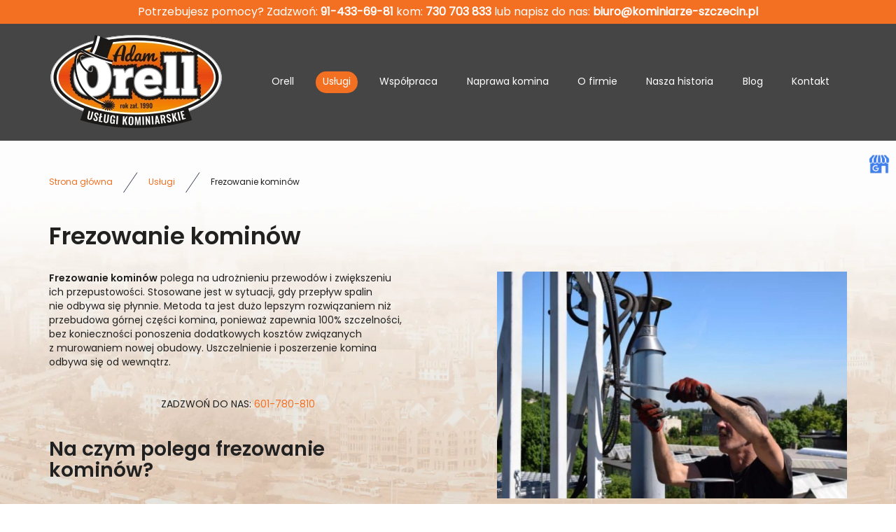

--- FILE ---
content_type: text/html; charset=utf-8
request_url: https://kominiarze-szczecin.pl/uslugi/frezowanie-kominow
body_size: 10725
content:
<!DOCTYPE html>
<html lang="pl-PL" itemscope itemtype="https://schema.org/WebPage">
<head>
<meta http-equiv="X-UA-Compatible" content="IE=edge">
<meta name="viewport" content="width=device-width, initial-scale=1">
<meta name="SKYPE_TOOLBAR" content="SKYPE_TOOLBAR_PARSER_COMPATIBLE">
<meta name="format-detection" content="telephone=no">
<meta charset="utf-8">
	<meta name="twitter:card" content="summary">
	<meta name="twitter:title" content="Usługi Kominiarskie Adam Orell - dobry kominiarz w Szczecinie">
	<meta name="twitter:description" content="Firma Usługi Kominiarskie Adam Orell od kilku pokoleń dba o kominy mieszkańców Szczecina i innych miejscowości w woj. zachodniopomorskim. Zapraszamy na stronę!">
	<meta name="twitter:image" content="https://kominiarze-szczecin.pl/images/design/logo.webp">
	<meta property="og:title" content="Usługi Kominiarskie Adam Orell - dobry kominiarz w Szczecinie">
	<meta property="og:image" content="https://kominiarze-szczecin.pl/images/design/logo.webp">
	<meta property="og:url" content="https://kominiarze-szczecin.pl/">
	<meta property="og:description" content="Firma Usługi Kominiarskie Adam Orell od kilku pokoleń dba o kominy mieszkańców Szczecina i innych miejscowości w woj. zachodniopomorskim. Zapraszamy na stronę!">
	<meta property="og:sitename" content="Adam Orell Usługi kominiarskie">
	<meta name="description" content="W naszej ofercie znajdziecie Państwo frezowanie kominów. Proces ten pozwala na udrażnianie i poszerzanie szybu od wewnątrz, bez potrzeby przeprowadzania remontu.
">
	<title>Frezowanie kominów Szczecin – udrażnianie i poszerzanie szybu</title>
	<link href="/images/design/favicon.ico" rel="icon" type="image/vnd.microsoft.icon">
	<style>#droppicsgallery42.droppicsgallerydefault .wimg {}#droppicsgallery42.droppicsgallerydefault .img {border-width:0px;border-radius:0px;border-color:#eeeeee;border-style: solid;margin-top:10px;margin-right:0px;margin-bottom:10px;margin-left:0px;}.droppicsgallerydefault .droppicscatslink span {margin-right:0px;margin-left:0px;}</style>
	<style>.block1578 .pathwayicon, .block1578 .breadcrumbs span:not(:first-of-type) { position: relative; }.block1578 .pathwayicon span { position: absolute; visibility: hidden; }</style>
	<style>.block1578 .breadcrumbs .divider {margin-left:15px;margin-right:15px;color:rgba(255, 255, 255, 1);}.block1578 .breadcrumbs .active {}</style>
	<style>.block528 .pathwayicon, .block528 .breadcrumbs span:not(:first-of-type) { position: relative; }.block528 .pathwayicon span { position: absolute; visibility: hidden; }</style>
	<style>.block528 .breadcrumbs .divider {margin-left:15px;margin-right:15px;}.block528 .breadcrumbs .active {}</style>
	<style>

/* BEGIN: Cookies Policy Notification Bar - J! system plugin (Powered by: Web357.com) */
.cpnb-outer { border-color: rgba(255, 255, 255, 1); }
.cpnb-outer.cpnb-div-position-top { border-bottom-width: 1px; }
.cpnb-outer.cpnb-div-position-bottom { border-top-width: 1px; }
.cpnb-outer.cpnb-div-position-top-left, .cpnb-outer.cpnb-div-position-top-right, .cpnb-outer.cpnb-div-position-bottom-left, .cpnb-outer.cpnb-div-position-bottom-right { border-width: 1px; }
.cpnb-message { color: #3d3d3d; }
.cpnb-message a { color: #141414 }
.cpnb-button, .cpnb-button-ok, .cpnb-m-enableAllButton { -webkit-border-radius: 4px; -moz-border-radius: 4px; border-radius: 4px; font-size: 14px; color: #ffffff; background-color: rgba(243, 111, 33, 1); }
.cpnb-button:hover, .cpnb-button:focus, .cpnb-button-ok:hover, .cpnb-button-ok:focus, .cpnb-m-enableAllButton:hover, .cpnb-m-enableAllButton:focus { color: #ffffff; background-color: rgba(243, 111, 33, 0.8); }
.cpnb-button-decline, .cpnb-button-delete, .cpnb-button-decline-modal, .cpnb-m-DeclineAllButton { color: #ffffff; background-color: rgba(119, 31, 31, 1); }
.cpnb-button-decline:hover, .cpnb-button-decline:focus, .cpnb-button-delete:hover, .cpnb-button-delete:focus, .cpnb-button-decline-modal:hover, .cpnb-button-decline-modal:focus, .cpnb-m-DeclineAllButton:hover, .cpnb-m-DeclineAllButton:focus { color: #ffffff; background-color: rgba(175, 38, 20, 1); }
.cpnb-button-cancel, .cpnb-button-reload, .cpnb-button-cancel-modal { color: #ffffff; background-color: rgba(90, 90, 90, 1); }
.cpnb-button-cancel:hover, .cpnb-button-cancel:focus, .cpnb-button-reload:hover, .cpnb-button-reload:focus, .cpnb-button-cancel-modal:hover, .cpnb-button-cancel-modal:focus { color: #ffffff; background-color: rgba(54, 54, 54, 1); }
.cpnb-button-settings, .cpnb-button-settings-modal { color: #3d3d3d; background-color: rgba(255, 255, 255, 0); }
.cpnb-button-settings:hover, .cpnb-button-settings:focus, .cpnb-button-settings-modal:hover, .cpnb-button-settings-modal:focus { color: #141414; background-color: rgba(255, 255, 255, 0); }
.cpnb-button-more-default, .cpnb-button-more-modal { color: #ffffff; background-color: rgba(90, 90, 90, 1); }
.cpnb-button-more-default:hover, .cpnb-button-more-modal:hover, .cpnb-button-more-default:focus, .cpnb-button-more-modal:focus { color: #ffffff; background-color: rgba(54, 54, 54, 1); }
.cpnb-m-SaveChangesButton { color: #3d3d3d; background-color: rgba(194, 194, 194, 1); }
.cpnb-m-SaveChangesButton:hover, .cpnb-m-SaveChangesButton:focus { color: #141414; background-color: rgba(163, 163, 163, 1); }
@media only screen and (max-width: 600px) {
.cpnb-left-menu-toggle::after, .cpnb-left-menu-toggle-button {
content: "Categories";
}
}
/* custom css */
.cpnb-buttons .cpnb-moreinfo-btn {color: #fff;}

.cpnb-left-menu-toggle::after {content: "Menu";}
.cpnb-left-menu-toggle-button {content: "Menu";}
.cpnb-left-menu-toggle-button {margin-left: -15px;}

.cpnb-decline-btn-m {display: none !important;}
.cpnb-buttons {float: none;}
.cpnb-message {padding: 4px 8px 10px;}

.cpnb-button-settings {font-size: 13px;}
.cpnb-button-settings:hover {text-decoration: underline;}

.cpnb-m-bottom-buttons {display: flex; align-items: center; justify-content: center;}
.cpnb-m-enableAllButton {order: 2;}
.cpnb-m-SaveChangesButton {order: 1;}
/* END: Cookies Policy Notification Bar - J! system plugin (Powered by: Web357.com) */
</style>

	
	
	
	
	
	
	
	
	
	
	<link rel="preload stylesheet" as="style" href="/cache/2365524628c8b78d8c3e5b6036346ba1.css" fetchpriority="high">
	<link rel="preload stylesheet" as="style" media="screen and (min-width: 768px)" href="/cache/desktop.css" fetchpriority="low">


<!-- BEGIN: Niezbędne -->


<!-- END: Niezbędne -->


</head>
      <body class="body-xl page light  lang-pl" data-itemid="950">

        <div id="wrapper">
            <div id="container">
                <header>
                                                    
			        <div class="block161 full-buttons mainmenu">

			
            <div class="col-xs-12">

								                <div class="inner row">
																										<div class="section161 display-section" data-position="header-glowna-sekcja" data-sid="161" data-parent="1">
<div class="clearfix"></div>
			        <div class="block215 header" id="section-header">

			
            <div class="col-xs-12">

								                <div class="inner row">
																										<div class="section215 section-header-b" data-position="header-b-sekcja" data-sid="215" data-parent="1">
<div class="clearfix"></div>
			        <div class="block218 link-zmienny fr-small">

			
            <div class="col-xs-12 col-sm-12 col-md-12 col-lg-12">

								                <div class="inner text-center-xl text-center-lg text-center-md text-center-sm text-center-xs">
																								                    <div class="center">
												
	<div class="row"><div class="col-md-12"><p>Potrzebujesz pomocy? Zadzwoń: <a href="tel:+48914336981">91-433-69-81</a> kom: <a href="tel:+48730703833">730 703 833</a> lub napisz do nas: <joomla-hidden-mail is-link="1" is-email="1" first="Yml1cm8=" last="a29taW5pYXJ6ZS1zemN6ZWNpbi5wbA==" text="Yml1cm9Aa29taW5pYXJ6ZS1zemN6ZWNpbi5wbA==" base="">Ten adres pocztowy jest chroniony przed spamowaniem. Aby go zobaczyć, konieczne jest włączenie w przeglądarce obsługi JavaScript.</joomla-hidden-mail></p></div></div>
						<div class="clearfix"></div>
</div>												                    </div>
																				                    <div class="clearfix"></div>
                </div>
			                        </div>
			
			        <div class="block217 ">

			
            <div class="col-xs-12">

								                <div class="inner row">
																								                    <div class="center" data-center="1">
												<div class="section217 display-section" data-position="header-b-sekcja-wew-gora" data-sid="217" data-parent="1">
<div class="clearfix"></div>
<div class="center">
			        <div class="block212 ">

			
            <div class="col-lg-3 hidden-xs hidden-sm hidden-md">

								                <div class="inner">
																										
<a href="https://kominiarze-szczecin.pl/" class="logo">
    <img src="/images/design/logo.webp" alt="logo Adam Orell Usługi kominiarskie" loading="lazy">
</a>																		                    </div>
																				                    <div class="clearfix"></div>
                </div>
			                        </div>
			</div>
<div class="center">
			        <div class="block213 menu-header-1 full-width-elements align-center">

			
            <div class="col-xs-12 col-lg-9">

								                <div class="inner">
																										    <nav class="navbar navbar-default navbar-custom">
        <div class="navbar-header">
            <div class="visible-md visible-sm visible-xs">
<a href="https://kominiarze-szczecin.pl/" class="logo">
    <img src="/images/design/logo.webp" alt="logo Adam Orell Usługi kominiarskie" loading="lazy">
</a>
</div>            <button type="button" class="navbar-toggle collapsed" id="navbar-toggle-213">
                <span class="icon-bar"></span>
                <span class="icon-bar"></span>
                <span class="icon-bar"></span>
            </button>
        </div>
        <div class="navbar-collapse collapse" id="navbar-collapse-213">
            <ul class="nav navbar-nav menu">
<li class="item-101">
<a href="/">Orell</a>
</li>
<li class="item-932 active dropdown parent">
<a href="/uslugi">Usługi</a>
            <a class="dropdown-toggle" href="#" data-toggle="dropdown" role="button" aria-haspopup="true" aria-expanded="false"> <span class="caret"></span></a><ul class="dropdown-menu">
<li class="item-949">
<a href="/uslugi/uslugi-kominiarskie">Usługi kominiarskie</a>
</li>
<li class="item-950 current active">
<a href="/uslugi/frezowanie-kominow">Frezowanie kominów</a>
</li>
<li class="item-951">
<a href="/uslugi/szlamowanie">Szlamowanie</a>
</li>
<li class="item-1074">
<a href="/uslugi/czyszczenie-mechaniczne">Czyszczenie mechaniczne </a>
</li>
<li class="item-1078">
<a href="/uslugi/montaz-systemow-kominowych">Montaż systemów kominowych</a>
</li>
<li class="item-1075">
<a href="/uslugi/montaz-wkladow-kominowych-kwasoodpornych">Montaż wkładów kominowych kwasoodpornych</a>
</li>
<li class="item-1076">
<a href="/uslugi/montaz-wkladow-kominowych-zaroodpornych">Montaż wkładów kominowych żaroodpornych</a>
</li>
</ul>
</li>
<li class="item-1071 dropdown parent">
<span class="nav-header ">Współpraca </span>
            <a class="dropdown-toggle" href="#" data-toggle="dropdown" role="button" aria-haspopup="true" aria-expanded="false"> <span class="caret"></span></a><ul class="dropdown-menu"><li class="item-1147">
<a href="/wspolpraca/praca">Praca </a>
</li></ul>
</li>
<li class="item-1072">
<a href="/naprawa-komina">Naprawa komina</a>
</li>
<li class="item-565 dropdown parent">
<a href="/o-firmie">O firmie</a>
            <a class="dropdown-toggle" href="#" data-toggle="dropdown" role="button" aria-haspopup="true" aria-expanded="false"> <span class="caret"></span></a><ul class="dropdown-menu"><li class="item-1148">
<a href="/o-firmie/certyfikaty">Certyfikaty</a>
</li></ul>
</li>
<li class="item-1073">
<a href="/nasza-historia">Nasza historia</a>
</li>
<li class="item-933">
<a href="/blog">Blog</a>
</li>
<li class="item-567">
<a href="/kontakt">Kontakt</a>
</li>
</ul>
</div>
</nav>
																		                    </div>
																				                    <div class="clearfix"></div>
                </div>
			                        </div>
			</div>
<div class="clearfix"></div>
</div>						<div class="clearfix"></div>
</div>												                    </div>
																				                    <div class="clearfix"></div>
                </div>
			                        </div>
			<div class="clearfix"></div>
</div>																		                    </div>
																				                    <div class="clearfix"></div>
                </div>
			                        </div>
			<div class="clearfix"></div>
</div>																		                    </div>
																				                    <div class="clearfix"></div>
                </div>
			                        </div>
			
                <div class="clearfix"></div>                </header>
                <div id="main"> 
                    <div>                    <div id="system-message-container">
	</div>


                                        
			        <div class="block163 ">

			
            <div class="col-xs-12">

								                <div class="inner row">
																										<div class="section163 display-section" data-position="breadcrumbs-glowna-sekcja" data-sid="163" data-parent="1">
<div class="clearfix"></div>
			        <div class="block164 " id="section-breadcrumbs">

			
            <div class="col-xs-12">

								                <div class="inner row">
																								                    <div class="center" data-center="1">
												<div class="section164 section-breadcrumbs-a" data-position="breadcrumbs-a-sekcja" data-sid="164" data-parent="1">
<div class="clearfix"></div>
<div class="center">
			        <div class="block528 ">

			
            <div class="col-xs-12">

								                <div class="inner">
																										
<div class="breadcrumbs " itemscope itemtype="https://schema.org/BreadcrumbList">
    
    <span itemprop="itemListElement" itemscope itemtype="https://schema.org/ListItem"><a itemprop="item" href="/" class="pathwayicon">Strona główna<span itemprop="name">Strona główna</span></a><meta itemprop="position" content="1"></span><span class="divider"><img src="https://kominiarze-szczecin.pl/images/design/icon-breadcrumbs.webp" alt="separator" loading="lazy"></span><span itemprop="itemListElement" itemscope itemtype="https://schema.org/ListItem"><a itemprop="item" href="/uslugi" class="pathway"><span itemprop="name">Usługi</span></a><meta itemprop="position" content="2"></span><span class="divider"><img src="https://kominiarze-szczecin.pl/images/design/icon-breadcrumbs.webp" alt="separator" loading="lazy"></span><span class="breadcrumbs_last" itemprop="name">Frezowanie kominów</span>
</div>
																		                    </div>
																				                    <div class="clearfix"></div>
                </div>
			                        </div>
			</div>
<div class="clearfix"></div>
</div>						<div class="clearfix"></div>
</div>												                    </div>
																				                    <div class="clearfix"></div>
                </div>
			                        </div>
			<div class="clearfix"></div>
</div>																		                    </div>
																				                    <div class="clearfix"></div>
                </div>
			                        </div>
			
<div class="center" data-center="1">                      <div id="content" class="col-xs-12">
                                                  <article class="item-page" data-content="1">
	
		
						
	
	
		
				
				<div class="row"><div class="col-md-12"><h1>Frezowanie kominów</h1></div></div>
<div class="row"><div class="margin-bottom-xl-lg-md margin-bottom-sm margin-bottom-xs col-md-12">
<p><strong><img class="pull-right img-toRight" src="/images/design/content-frezowanie-kominow-1.webp" alt="frezowanie" width="500" height="324" loading="lazy">Frezowanie kominów</strong> polega na&nbsp;udrożnieniu przewodów i&nbsp;zwiększeniu ich&nbsp;przepustowości. Stosowane jest w&nbsp;sytuacji, gdy przepływ spalin nie&nbsp;odbywa&nbsp;się płynnie. Metoda ta&nbsp;jest dużo lepszym rozwiązaniem niż przebudowa górnej części komina, ponieważ zapewnia 100% szczelności, bez&nbsp;konieczności ponoszenia dodatkowych kosztów związanych z&nbsp;murowaniem nowej obudowy. Uszczelnienie i&nbsp;poszerzenie komina odbywa&nbsp;się od&nbsp;wewnątrz.</p>
<p>&nbsp;</p>
<p style="text-align: center;">ZADZWOŃ DO&nbsp;NAS: <a href="tel:+48601780810">601-780-810</a></p>
<p style="text-align: center;">&nbsp;</p>
<h2>Na czym polega frezowanie kominów?</h2>
<p>Frezowanie to&nbsp;jeden z&nbsp;ważniejszych i&nbsp;trudniejszych zabiegów. Jest to&nbsp;bezinwazyjna technika pozwalająca na&nbsp;bezpieczne <strong>poszerzenie komina</strong>, czyli&nbsp;powiększenie jego&nbsp;szybu. Nie&nbsp;ma przy tym konieczności rozkuwania całej jego&nbsp;konstrukcji w&nbsp;celu zainstalowania wkładu, dzięki czemu znacznie obniża&nbsp;się koszty naprawy. Metodę tą można stosować przede wszystkim w&nbsp;przypadku kominów wykonanych z&nbsp;cegły. Dzięki zastosowaniu frezowania w&nbsp;bezpieczny sposób można oczyścić szyb, powiększyć jego&nbsp;przekrój wewnętrzny i&nbsp;w&nbsp;ten&nbsp;sposób przygotować go do&nbsp;instalacji systemu spalinowego.</p>
</div></div>
<div class="row"><div class="col-md-12">
<p><img class="pull-left img-toLeft" src="/images/design/content-frezowanie-kominow-2.webp" alt="łańcuchy" width="500" height="324" loading="lazy">W ramach naszych usług wykonujemy:</p>
<ul>
<li>frezowanie kominów (poszerzanie przewodów kominowych)</li>
<li>uszczelnianie szybu kominowego poprzez&nbsp;montaż systemów stalowych (kwasoodpornych, żaroodpornych) i&nbsp;ceramicznych.</li>
</ul>
<p>Do frezowania wykorzystuje&nbsp;się specjalne urządzenie (frezarkę kominową), które działając od&nbsp;wewnątrz, usuwa zbędne warstwy cegieł, zaprawy, betonu czy&nbsp;gruzu. Jest to&nbsp;więc&nbsp;bardzo dobry sposób na&nbsp;rekonstrukcję uszkodzonego czy&nbsp;nieszczelnego systemu kominowego. Warto wiedzieć, że operacja ta&nbsp;nie&nbsp;ingeruje w&nbsp;żaden sposób we wnętrze domu czy&nbsp;mieszkania. Frez kominowy działa tylko&nbsp;wewnątrz komina.</p>
<p>&nbsp;</p>
<h2>Kiedy zaleca&nbsp;się poszerzanie komina?</h2>
<p><strong>Powiększenie przewodu kominowego</strong> jest też zalecane, gdy trzeba poprawić komin lub&nbsp;podłączyć kocioł, kominek czy&nbsp;inne urządzenie grzewcze wytwarzające więcej ciepła niż poprzednio zainstalowane. Frezowanie powinno&nbsp;się odbyć również w&nbsp;przypadku nieszczelnego komina, którego naprawa wymaga montażu wkładu kominowego. Co ważne, przy frezowaniu nie&nbsp;ma konieczności przemurowania komina, a&nbsp;<a href="/uslugi/szlamowanie">uszczelnianie przewodów kominowych</a> może być wykonane od&nbsp;wewnątrz. Stosowane przez nas wkłady nie&nbsp;tylko&nbsp;wpływają na&nbsp;szczelność, ale&nbsp;również niwelują straty ciepła, wpływając na&nbsp;zwiększenie efektywności systemu grzewczego i&nbsp;obniżenie kosztów jego&nbsp;eksploatacji.</p>
<p>Typowy komin o&nbsp;wymiarach 14 × 14&nbsp;cm może uzyskać średnicę aż 20 cm! Inne przewody nawet do&nbsp;24 cm!</p>
<p>Należy pamiętać o&nbsp;tym, że frezowanie kominów może być przeprowadzone jedynie przez profesjonalistów. Jest to&nbsp;wymóg, który definiowany jest przez Rozporządzenie Ministra Spraw Wewnętrznych.</p>
<p>&nbsp;</p>
<h2>Kto może wykonać frezowanie komina?</h2>
<p>Frezowania komina nie&nbsp;można wykonać samodzielnie, nie&nbsp;posiadając odpowiednich kwalifikacji. Prawo ściśle określa, że jedynie osoba, która ma odpowiednie uprawnienia może podjąć&nbsp;się poszerzania komina. Ingerowanie w&nbsp;stan szybu kominowego bez&nbsp;takich uprawnień może skończyć&nbsp;się nałożeniem kary. Prostym rozwiązaniem jest więc&nbsp;powierzyć to&nbsp;zadanie wykwalifikowanym i&nbsp;doświadczonym osobom.</p>
<p>Nasi eksperci wykonują <strong>frezowanie kominów w&nbsp;Szczecinie</strong> od&nbsp;lat, mają uprawnienia kominiarskie oraz&nbsp;umiejętności i&nbsp;bardzo szeroką wiedzę w&nbsp;zakresie poszerzania kominów. Ponadto korzystają z&nbsp;odpowiednich, specjalistycznych sprzętów pozwalających na&nbsp;sprawne i&nbsp;dokładne przeprowadzenie usług. Zapraszamy do&nbsp;skorzystania z&nbsp;usługi <strong>poszerzanie komina w&nbsp;Szczecinie</strong>.</p>
<p>&nbsp;</p>
<h2>Efekty</h2>
<div><div id="droppicsgallery42" data-id="42" class="droppicsgallery droppicsgallerydefault " data-useinfinite="0" data-infiniteajax="10" data-infinitefirst="10" data-listchid="42">
<div class="droppicspictures">
<div class="wimg col-xs-12 col-sm-6 col-md-2 col-lg-2"><a class="" href="https://kominiarze-szczecin.pl/images/galerie/42/szlamowanie-4.webp" data-gallery="lightbox42" data-title=""><div class="wrapper"><img class="img142 img" src="https://kominiarze-szczecin.pl/images/galerie/42/thumbnails/szlamowanie-4.webp" alt="szlamowanie-4" title="" loading="lazy"></div></a></div>
<div class="wimg col-xs-12 col-sm-6 col-md-2 col-lg-2"><a class="" href="https://kominiarze-szczecin.pl/images/galerie/42/szlamowanie-5.webp" data-gallery="lightbox42" data-title=""><div class="wrapper"><img class="img143 img" src="https://kominiarze-szczecin.pl/images/galerie/42/thumbnails/szlamowanie-5.webp" alt="szlamowanie-5" title="" loading="lazy"></div></a></div>
<div class="wimg col-xs-12 col-sm-6 col-md-2 col-lg-2"><a class="" href="https://kominiarze-szczecin.pl/images/galerie/42/szlamowanie-1.webp" data-gallery="lightbox42" data-title=""><div class="wrapper"><img class="img144 img" src="https://kominiarze-szczecin.pl/images/galerie/42/thumbnails/szlamowanie-1.webp" alt="szlamowanie-1" title="" loading="lazy"></div></a></div>
<div class="wimg col-xs-12 col-sm-6 col-md-2 col-lg-2"><a class="" href="https://kominiarze-szczecin.pl/images/galerie/42/szlamowanie-6.webp" data-gallery="lightbox42" data-title=""><div class="wrapper"><img class="img145 img" src="https://kominiarze-szczecin.pl/images/galerie/42/thumbnails/szlamowanie-6.webp" alt="szlamowanie-6" title="" loading="lazy"></div></a></div>
<div class="wimg col-xs-12 col-sm-6 col-md-2 col-lg-2"><a class="" href="https://kominiarze-szczecin.pl/images/galerie/42/szlamowanie-2.webp" data-gallery="lightbox42" data-title=""><div class="wrapper"><img class="img146 img" src="https://kominiarze-szczecin.pl/images/galerie/42/thumbnails/szlamowanie-2.webp" alt="szlamowanie-2" title="" loading="lazy"></div></a></div>
<div class="wimg col-xs-12 col-sm-6 col-md-2 col-lg-2"><a class="" href="https://kominiarze-szczecin.pl/images/galerie/42/szlamowanie-3.webp" data-gallery="lightbox42" data-title=""><div class="wrapper"><img class="img147 img" src="https://kominiarze-szczecin.pl/images/galerie/42/thumbnails/szlamowanie-3.webp" alt="szlamowanie-3" title="" loading="lazy"></div></a></div>
</div>
<div class="clr"></div>

</div></div>
</div></div>
<div class="row"><div class="col-md-12"><hr class="hr-extrakgkkh3hh"></div></div>
<div class="row">
<div class="col-md-12"><h3>Zamów już dziś!</h3></div>
<div class="col-md-6"><p><a href="tel:+48914336981">91-433-69-81</a></p></div>
<div class="col-md-6"><p><joomla-hidden-mail is-link="1" is-email="1" first="Yml1cm8=" last="a29taW5pYXJ6ZS1zemN6ZWNpbi5wbA==" text="Yml1cm9Aa29taW5pYXJ6ZS1zemN6ZWNpbi5wbA==" base="">Ten adres pocztowy jest chroniony przed spamowaniem. Aby go zobaczyć, konieczne jest włączenie w przeglądarce obsługi JavaScript.</joomla-hidden-mail></p></div>
</div>
<div class="row"><div class="col-md-12"><hr class="hr-extrakgkkh3hh"></div></div> 
	
						</article>
                          <div class="clearfix"></div>
                                              </div>
                      </div>
<div class="clearfix"></div>
</div>                </div>
                <footer>
                                        
			        <div class="block162 icons-bg mainmenu">

			
            <div class="col-xs-12">

								                <div class="inner row">
																										<div class="section162 display-section" data-position="footer-glowna-sekcja" data-sid="162" data-parent="1">
<div class="clearfix"></div>
			        <div class="block284 " id="section-footer">

			
            <div class="col-xs-12">

								                <div class="inner row">
																								                    <div class="center" data-center="1">
												<div class="section284 section-footer-d" data-position="footer-d-sekcja" data-sid="284" data-parent="1">
<div class="clearfix"></div>
			        <div class="block1577 ">

			
            <div class="col-xs-12 col-md-8 col-lg-8">

								                <div class="inner row text-center-md text-center-sm text-center-xs">
																										<div class="box1577">
<div class="clearfix"></div>
<div class="text"><div class="wrapper"><div class="row">
<div class="col-md-6">
<p class="text-stylekmlrhz6s">O NAS</p>
<hr>
<p>Oferujemy obsługę z&nbsp;zakresu kontroli, odbiorów, konserwacji, uszczelniania, budowy oraz&nbsp;czyszczenia systemów kominowych, a&nbsp;także dostosowujemy kominy do&nbsp;nowoczesnych urządzeń grzewczych.</p>
<p>&nbsp;</p>
</div>
<div class="col-md-6">
<p class="text-stylekmlrhz6s">KONTAKT</p>
<hr>
<p>Jeśli szukasz sprawdzonego i&nbsp;profesjonalnego kominiarza, który przeprowadzi pełną ekspertyzę i&nbsp;zaproponuje najlepsze rozwiązanie – skontaktuj&nbsp;się z&nbsp;nami.</p>
<p><strong>Usługi Kominiarskie Adam ORELL</strong><br>ul. Adama Mickiewicza 3/LU4<br>70-383 Szczecin</p>
<p><a href="tel:+48914336981">91-433-69-81</a><br><a href="tel:+48730703833">730 703 833</a><br><joomla-hidden-mail is-link="1" is-email="1" first="Yml1cm8=" last="a29taW5pYXJ6ZS1zemN6ZWNpbi5wbA==" text="Yml1cm9Aa29taW5pYXJ6ZS1zemN6ZWNpbi5wbA==" base="">Ten adres pocztowy jest chroniony przed spamowaniem. Aby go zobaczyć, konieczne jest włączenie w przeglądarce obsługi JavaScript.</joomla-hidden-mail></p>
<p>&nbsp;</p>
</div>
</div></div></div>
</div>
																		                    </div>
																				                    <div class="clearfix"></div>
                </div>
			                        </div>
			<div class="center">
			        <div class="block1578 ">

			
            <div class="col-xs-12 col-sm-12 col-md-4 col-lg-4">

								                <div class="inner text-center-sm text-center-xs">
																										
<div class="breadcrumbs " itemscope itemtype="https://schema.org/BreadcrumbList">
    
    <span itemprop="itemListElement" itemscope itemtype="https://schema.org/ListItem"><a itemprop="item" href="/" class="pathwayicon">Strona główna<span itemprop="name">Strona główna</span></a><meta itemprop="position" content="1"></span><span class="divider">  » </span><span itemprop="itemListElement" itemscope itemtype="https://schema.org/ListItem"><a itemprop="item" href="/uslugi" class="pathway"><span itemprop="name">Usługi</span></a><meta itemprop="position" content="2"></span><span class="divider">  » </span><span class="breadcrumbs_last" itemprop="name">Frezowanie kominów</span>
</div>
																		                    </div>
																				                    <div class="clearfix"></div>
                </div>
			                        </div>
			</div>
<div class="center">
			        <div class="block285 fr-small">

			
            <div class="col-xs-12">

								                <div class="inner text-center-sm text-center-xs">
																										
	<div class="row">
<div class="col-md-6"><p>Wszelkie prawa zastrzeżone ©&nbsp;2023&nbsp;<a href="https://wenet.pl/" target="_blank" rel="nofollow noopener noreferrer">WeNet</a></p></div>
<div class="text-right col-md-3"><p><a class="font-staly-2-link" href="/polityka-prywatnosci" target="_blank" rel="noopener noreferrer">Polityka prywatności</a></p></div>
<div class="text-right col-md-3"><p><a class="font-staly-2-link" href="/polityka-cookies" target="_blank" rel="noopener noreferrer">Polityka Cookies</a></p></div>
</div>
																		                    </div>
																				                    <div class="clearfix"></div>
                </div>
			                        </div>
			</div>
<div class="clearfix"></div>
</div>						<div class="clearfix"></div>
</div>												                    </div>
																				                    <div class="clearfix"></div>
                </div>
			                        </div>
			<div class="clearfix"></div>
</div>																		                    </div>
																				                    <div class="clearfix"></div>
                </div>
			                        </div>
			
			        <div class="block104  align-center fixed">

			
            <div class="col-md-1 col-lg-1">

								                <div class="inner text-center">
																										
	<div class="gotoup  row"><div class="col-md-12 glyphicon glyphicon-chevron-up fixed-up"></div></div>
																		                    </div>
																				                    <div class="clearfix"></div>
                </div>
			                        </div>
			
			        <div class="block169 ">

			
            <div class="col-xs-12">

								                <div class="inner row">
																										
<div id="socialicons169" class="social-icons-container">
	<ul class="social-icons">
		<li><a class="csocial-link" href="https://www.google.com/maps/place/Adam+ORELL,+Kominiarz,+Us%C5%82ugi+kominiarskie,+szlamowanie+frezowanie+komin%C3%B3w,+wk%C5%82ady+kominowe/@53.4353477,14.5352334,17z/data=!3m1!4b1!4m5!3m4!1s0x47aa0938ccb3ffff:0xbb7b8c9e843934a2!8m2!3d53.4353477!4d14.5374221" target="_blank"><img src="https://kominiarze-szczecin.pl/images/gmb-blue.webp" alt="gmb" loading="lazy"></a></li>	</ul>
</div>
																		                    </div>
																				                    <div class="clearfix"></div>
                </div>
			                        </div>
			
                    <div class="clearfix"></div>
<div class="clearfix"></div>                </footer>
            </div>
        </div>
      
<span itemscope itemtype="https://schema.org/LocalBusiness">
<span itemprop="address" itemscope itemtype="https://schema.org/PostalAddress">
<meta itemprop="streetAddress" content="Adama Mickiewicza 3/LU4">
<meta itemprop="addressLocality" content="Szczecin">
<meta itemprop="postalCode" content="70-383">
</span>
<span itemprop="geo" itemscope itemtype="https://schema.org/GeoCoordinates">
<meta itemprop="latitude" content="53.4353477">
<meta itemprop="longitude" content="14.5374221">
</span>
<meta itemprop="telephone" content="91 433 69 81">
<meta itemprop="telephone" content="730 703 833">
<meta itemprop="openingHours" content="08:00">
<meta itemprop="openingHours" content="16:00">
<meta itemprop="name" content="Usługi Kominiarskie Adam Orell - dobry kominiarz w Szczecinie">
<meta itemprop="image" content="https://kominiarze-szczecin.pl/images/design/logo.webp">
<span itemprop="location" itemscope itemtype="https://schema.org/Place">
<link itemprop="url" href="https://kominiarze-szczecin.pl/">
<link itemprop="hasMap" href="https://g.page/AdamOrellKominiarzSzczecin?share">
</span>
</span>
  <script src="/media/vendor/jquery/js/jquery.min.js?3.7.1"></script><script src="/media/legacy/js/jquery-noconflict.min.js?647005fc12b79b3ca2bb30c059899d5994e3e34d"></script><script src="https://kominiarze-szczecin.pl/cache/2365524628c8b78d8c3e5b6036346ba1.js"></script><script type="application/json" class="joomla-script-options new">{"joomla.jtext":{"RLTA_BUTTON_SCROLL_LEFT":"Scroll buttons to the left","RLTA_BUTTON_SCROLL_RIGHT":"Scroll buttons to the right","LIB_FALANG_TRANSLATION":"Falang"},"system.paths":{"root":"","rootFull":"https:\/\/kominiarze-szczecin.pl\/","base":"","baseFull":"https:\/\/kominiarze-szczecin.pl\/"},"csrf.token":"636392b4c96d678887bdef5a771551bb"}</script><script src="/media/system/js/core.min.js?37ffe4186289eba9c5df81bea44080aff77b9684"></script><script src="/media/vendor/webcomponentsjs/js/webcomponents-bundle.min.js?2.8.0" nomodule defer></script><script src="/media/system/js/joomla-hidden-mail-es5.min.js?b2c8377606bb898b64d21e2d06c6bb925371b9c3" nomodule defer></script><script src="/media/system/js/joomla-hidden-mail.min.js?065992337609bf436e2fedbcbdc3de1406158b97" type="module"></script><script>droppicsBaseUrl="";</script><script>

// BEGIN: Cookies Policy Notification Bar - J! system plugin (Powered by: Web357.com)
var cpnb_config = {"w357_joomla_caching":"0","w357_position":"bottom","w357_show_close_x_icon":"0","w357_hide_after_time":"display_always","w357_duration":"10","w357_animate_duration":"1000","w357_limit":"0","w357_message":"W naszym serwisie używamy plików cookies (tzw. ciasteczek), które zapisują się w przeglądarce internetowej Twojego urządzenia.<br\/>Dzięki nim zapewniamy prawidłowe działanie strony internetowej, a także możemy lepiej dostosować ją do preferencji użytkowników. Pliki cookies umożliwiają nam analizę zachowania użytkowników na stronie, a także pozwalają na odpowiednie dopasowanie treści reklamowych, również przy współpracy z wybranymi partnerami. Możesz zarządzać plikami cookies, przechodząc do Ustawień. Informujemy, że zgodę można wycofać w dowolnym momencie. Więcej informacji znajdziesz w naszej Polityce Cookies.","w357_display_ok_btn":"1","w357_buttonText":"Akceptuj wszystkie","w357_display_decline_btn":"0","w357_buttonDeclineText":"Odrzuć","w357_display_cancel_btn":"0","w357_buttonCancelText":"Anuluj","w357_display_settings_btn":"1","w357_buttonSettingsText":"Ustawienia","w357_buttonMoreText":"Polityka Cookies","w357_buttonMoreLink":"\/polityka-cookies","w357_display_more_info_btn":"1","w357_fontColor":"#3d3d3d","w357_linkColor":"#141414","w357_fontSize":"14px","w357_backgroundColor":"rgba(255, 255, 255, 1)","w357_borderWidth":"1","w357_body_cover":"1","w357_overlay_state":"1","w357_overlay_color":"rgba(0, 0, 0, 0.5)","w357_height":"auto","w357_cookie_name":"cookiesDirective","w357_link_target":"_blank","w357_popup_width":"800","w357_popup_height":"600","w357_customText":"<h1>Cookies Policy<\/h1><hr \/><h3>General Use<\/h3><p>We use cookies, tracking pixels and related technologies on our website. Cookies are small data files that are served by our platform and stored on your device. Our site uses cookies dropped by us or third parties for a variety of purposes including to operate and personalize the website. Also, cookies may also be used to track how you use the site to target ads to you on other websites.<\/p><h3>Third Parties<\/h3><p>Our website employs the use the various third-party services. Through the use of our website, these services may place anonymous cookies on the Visitor's browser and may send their own cookies to the Visitor's cookie file. Some of these services include but are not limited to: Google, Facebook, Twitter, Adroll, MailChimp, Sucuri, Intercom and other social networks, advertising agencies, security firewalls, analytics companies and service providers. These services may also collect and use anonymous identifiers such as IP Address, HTTP Referrer, Unique Device Identifier and other non-personally identifiable information and server logs.<\/p><hr \/>","w357_more_info_btn_type":"menu_item","w357_blockCookies":"1","w357_autoAcceptAfterScrolling":"0","w357_numOfScrolledPixelsBeforeAutoAccept":"300","w357_reloadPageAfterAccept":"1","w357_enableConfirmationAlerts":"0","w357_enableConfirmationAlertsForAcceptBtn":0,"w357_enableConfirmationAlertsForDeclineBtn":0,"w357_enableConfirmationAlertsForDeleteBtn":0,"w357_confirm_allow_msg":"Wykonanie tej czynności spowoduje włączenie wszystkich plików cookies ustawionych przez tę witrynę. Czy na pewno chcesz włączyć wszystkie pliki cookies na tej stronie?","w357_confirm_delete_msg":"Wykonanie tej czynności spowoduje usunięcie wszystkich plików cookies ustawionych przez tę witrynę. Czy na pewno chcesz wyłączyć i usunąć wszystkie pliki cookies ze swojej przeglądarki?","w357_show_in_iframes":"1","w357_shortcode_is_enabled_on_this_page":0,"w357_base_url":"https:\/\/kominiarze-szczecin.pl\/","w357_current_url":"https:\/\/kominiarze-szczecin.pl\/uslugi\/frezowanie-kominow","w357_always_display":"0","w357_show_notification_bar":true,"w357_expiration_cookieSettings":"365","w357_expiration_cookieAccept":"365","w357_expiration_cookieDecline":"180","w357_expiration_cookieCancel":"1","w357_accept_button_class_notification_bar":"cpnb-accept-btn","w357_decline_button_class_notification_bar":"cpnb-decline-btn","w357_cancel_button_class_notification_bar":"cpnb-cancel-btn","w357_settings_button_class_notification_bar":"cpnb-settings-btn","w357_moreinfo_button_class_notification_bar":"cpnb-moreinfo-btn","w357_accept_button_class_notification_bar_modal_window":"cpnb-accept-btn-m","w357_decline_button_class_notification_bar_modal_window":"cpnb-decline-btn-m","w357_save_button_class_notification_bar_modal_window":"cpnb-save-btn-m","w357_buttons_ordering":"["settings","moreinfo","decline","cancel","ok"]"};
// END: Cookies Policy Notification Bar - J! system plugin (Powered by: Web357.com)
</script><script>

// BEGIN: Cookies Policy Notification Bar - J! system plugin (Powered by: Web357.com)
var cpnb_cookiesCategories = {"cookie_categories_group0":{"cookie_category_id":"required-cookies","cookie_category_name":"Niezbędne pliki cookies","cookie_category_description":"Techniczne i funkcjonalne pliki cookie umożliwiają prawidłowe działanie naszej strony internetowej. Wykorzystujemy je w celu zapewnienia bezpieczeństwa i odpowiedniego wyświetlania strony. Dzięki nim możemy ulepszyć usługi oferowane za jej pośrednictwem, na przykład dostosowując je do wyborów użytkownika. Pliki z tej kategorii umożliwiają także rozpoznanie preferencji użytkownika po powrocie na naszą stronę.","cookie_category_checked_by_default":"2","cookie_category_status":"1"},"cookie_categories_group1":{"cookie_category_id":"analytical-cookies","cookie_category_name":"Analityczne pliki cookies","cookie_category_description":"Analityczne pliki cookie zbierają informacje na temat liczby wizyt użytkowników i ich aktywności na naszej stronie internetowej. Dzięki nim możemy mierzyć i poprawiać wydajność naszej strony. Pozwalają nam zobaczyć, w jaki sposób odwiedzający poruszają się po niej i jakimi informacjami są zainteresowani. Dzięki temu możemy lepiej dopasować stronę internetową do potrzeb użytkowników oraz rozwijać naszą ofertę. Wszystkie dane są zbierane i agregowane anonimowo.","cookie_category_checked_by_default":"0","cookie_category_status":"1"},"cookie_categories_group2":{"cookie_category_id":"targeted-advertising-cookies","cookie_category_name":"Marketingowe pliki cookies","cookie_category_description":"Marketingowe pliki cookie są wykorzystywane do dostarczania reklam dopasowanych do preferencji użytkownika. Mogą być ustawiane przez nas lub naszych partnerów reklamowych za pośrednictwem naszej strony. Umożliwiają rozpoznanie zainteresowań użytkownika oraz wyświetlanie odpowiednich reklam zarówno na naszej stronie, jak i na innych stronach internetowych i platformach społecznościowych. Pliki z tej kategorii pozwalają także na mierzenie skuteczności kampanii marketingowych. ","cookie_category_checked_by_default":"0","cookie_category_status":"1"}};
// END: Cookies Policy Notification Bar - J! system plugin (Powered by: Web357.com)
</script><script>

// BEGIN: Cookies Policy Notification Bar - J! system plugin (Powered by: Web357.com)
var cpnb_manager = {"w357_m_modalState":"1","w357_m_floatButtonState":"1","w357_m_floatButtonPosition":"bottom_left","w357_m_HashLink":"cookies","w357_m_modal_menuItemSelectedBgColor":"rgba(200, 200, 200, 1)","w357_m_saveChangesButtonColorAfterChange":"rgba(243, 111, 33, 1)","w357_m_floatButtonIconSrc":"https:\/\/kominiarze-szczecin.pl\/media\/plg_system_cookiespolicynotificationbar\/icons\/cpnb-cookies-manager-icon-1-64x64.png","w357_m_FloatButtonIconType":"fontawesome_icon","w357_m_FloatButtonIconFontAwesomeName":"fas fa-cookie-bite","w357_m_FloatButtonIconFontAwesomeSize":"fa-3x","w357_m_FloatButtonIconFontAwesomeColor":"rgba(102, 102, 102, 0.9)","w357_m_FloatButtonIconUikitName":"cog","w357_m_FloatButtonIconUikitSize":"1","w357_m_FloatButtonIconUikitColor":"rgba(61, 47, 44, 0.84)","w357_m_floatButtonText":"Ustawienia cookies","w357_m_modalHeadingText":"Zaawansowane ustawienia cookies","w357_m_checkboxText":"Włączony","w357_m_lockedText":"(Zablokowane)","w357_m_EnableAllButtonText":"Zezwól na wszystkie pliki cookies","w357_m_DeclineAllButtonText":"Nie zezwalaj na żadne pliki cookies","w357_m_SaveChangesButtonText":"Zapisz ustawienia","w357_m_confirmationAlertRequiredCookies":"Te pliki cookies są absolutnie niezbędne dla tej witryny. Nie możesz wyłączyć tej kategorii plików cookies. Dziękuję za zrozumienie!"};
// END: Cookies Policy Notification Bar - J! system plugin (Powered by: Web357.com)
</script><script src="https://www.googletagmanager.com/gtag/js?id=G-XMEH4ZCFB7"></script><script>
  window.dataLayer = window.dataLayer || [];
  function gtag(){dataLayer.push(arguments);}
  gtag('js', new Date());

  gtag('config', 'G-XMEH4ZCFB7');
  gtag('config', 'UA-150920082-1');
  gtag('config', 'G-EWLBXKWQTZ');
</script><script type="text/javascript">var initGallery = true; var fsdefault_category_id= 42; var fsdefault_hash = window.location.hash; fsdefault_hash = fsdefault_hash.replace('#',''); var fsdefault_cat_id_click= '';
                if (fsdefault_hash != '') {
                    var hasha = fsdefault_hash.split('-');
                    var re = new RegExp("^([0-9]+)$");
                    var hash_category_id = hasha[0];        
                    if (!re.test(hash_category_id)) { hash_category_id = 0;}
                    if(hash_category_id) {initGallery = false; }
                }
                  </script>
</body>
</html>

--- FILE ---
content_type: text/css
request_url: https://kominiarze-szczecin.pl/cache/desktop.css
body_size: 1146
content:
.block1509 > div > div.inner {position: relative;}.body-xs .block1509 > div > div.inner {padding-bottom:50px;}.body-sm .block1509 > div > div.inner {padding-bottom:50px;}.body-md .block1509 > div > div.inner {padding-bottom:50px;}.body-lg .block1509 > div > div.inner {padding-bottom:50px;}.body-xl .block1509 > div > div.inner {padding-bottom:50px;}.block1509 strong {font-weight:normal}.body-xs .block1509 strong {font-weight:normal}.body-sm .block1509 strong {font-weight:normal}.body-md .block1509 strong {font-weight:normal}.body-lg .block1509 strong {font-weight:normal}.body-xl .block1509 strong {font-weight:normal}
.block1509 .slider .slick-dots li button::before {width:10px;height:10px;background:rgba(51, 58, 87, 1);height:10px;border-radius: 100%;opacity: 1}.block1509 .slider .slick-dots li:hover::before {opacity: 1}.block1509 .slider .slick-dots li.slick-active > button::before {background:rgba(249, 171, 46, 1);}.slick-next:before { content: unset; }.slick-prev:before { content: unset; }.block1509 .slider .slick-prev,.block1509 .slider:hover .slick-prev{background:url(https://kominiarze-szczecin.pl/images/design/arrow-left.webp) 0 50% no-repeat; left: 0; z-index: 999; width: 60px; height: 120px;}.block1509 .slider .slick-next,.block1509 .slider:hover .slick-next{background:url(https://kominiarze-szczecin.pl/images/design/arrow-right.webp) 100% 50% no-repeat; right: 0; z-index: 999; width: 60px; height: 120px;}.block1509 .slider .slick-dots{top:auto}.block1509 .slider .jquery-background-video-wrapper {height:500px;}.block1509 .slider button.slick-prev{left: 0}.block1509 .slider button.slick-next{right: 0}.slider .slide37 .btn { z-index: 9999; }.slider .slide37  .btn::after, .slider .slide37  a.btn::after, .slider .slide37  .btn::before { content: none; }.slider .slide37  a.btn.btn, .slider .slide37  button.btn, .slider .slide37  .btn, .slider .slide37  .rsform .btn[type=submit], .slider .slide37  .rsform .btn[type=reset], .slider .slide37  .btn:active{font-family:poppins-semibold,Arial,Helvetica,sans-serif;color:rgba(255, 255, 255, 1);background:rgba(243, 111, 33, 1);border:1px solid rgba(243, 111, 33, 1);/*Użyj narzędzia z https://www.cssmatic.com/box-shadow i wklej wygenerowany kod CSS*/}.slider .slide37  a.btn.btn:hover, .slider .slide37  button.btn:hover, .slider .slide37  a.btn:focus, .slider .slide37  button.btn:focus, .slider .slide37  .btn:focus, .slider .slide37  .btn.hovered,.slider .slide37  .btn:hover {color:rgba(255, 255, 255, 1);background:rgba(153, 64, 9, 1);border:1px solid rgba(153, 64, 9, 1);/*Użyj narzędzia z https://www.cssmatic.com/box-shadow i wklej wygenerowany kod CSS*/}.slider .slide37  a.btn.btn, .slider .slide37  button.btn, .slider .slide37  .btn, .slider .slide37  .rsform .btn[type=submit], .slider .slide37  .rsform .btn[type=reset], .slider .slide37  .btn:active{margin-top:20px;/*Użyj narzędzia z https://www.cssmatic.com/box-shadow i wklej wygenerowany kod CSS*/}.slider .slide37  a.btn.btn:hover, .slider .slide37  button.btn:hover, .slider .slide37  a.btn:focus, .slider .slide37  button.btn:focus, .slider .slide37  .btn:focus, .slider .slide37  .btn.hovered,.slider .slide37  .btn:hover {/*Użyj narzędzia z https://www.cssmatic.com/box-shadow i wklej wygenerowany kod CSS*/}.slider .slide37 .description { width: 100%; }.slider .slide37 .description {font-family:poppins-semibold,Arial,Helvetica,sans-serif;color:rgba(33, 33, 33, 1);line-height:1.1;text-decoration: unset;}.slider .slide37 .description:hover {text-decoration: unset;}.body-xs .slider .slide37 .description {font-family:poppins-semibold,Arial,Helvetica,sans-serif;font-size:14px;color:rgba(33, 33, 33, 1);}.body-sm .slider .slide37 .description {font-family:poppins-semibold,Arial,Helvetica,sans-serif;font-size:14px;color:rgba(33, 33, 33, 1);}.body-md .slider .slide37 .description {font-family:poppins-semibold,Arial,Helvetica,sans-serif;font-size:14px;color:rgba(33, 33, 33, 1);}.body-lg .slider .slide37 .description {font-family:poppins-semibold,Arial,Helvetica,sans-serif;font-size:14px;color:rgba(33, 33, 33, 1);}.body-xl .slider .slide37 .description {font-family:poppins-semibold,Arial,Helvetica,sans-serif;font-size:14px;color:rgba(33, 33, 33, 1);}.slider .slide37 .description {height: 100%;}.slider .slide37 .description > div {height: 100%; background:rgba(255, 255, 255, 0.85); position: absolute; top: auto; right:auto; bottom: auto; }.slider .slide37 .description > div > .row {width: 100%;}.slider .slide37 .description h3,.slider .slide37 .description .heading3 {line-height:1.5;}.slider .slide37 .description h4,.slider .slide37 .description .heading4 {line-height:1.5;}.slider .slide35 .btn { z-index: 9999; }.slider .slide35  .btn::after, .slider .slide35  a.btn::after, .slider .slide35  .btn::before { content: none; }.slider .slide35  a.btn.btn, .slider .slide35  button.btn, .slider .slide35  .btn, .slider .slide35  .rsform .btn[type=submit], .slider .slide35  .rsform .btn[type=reset], .slider .slide35  .btn:active{font-family:poppins-semibold,Arial,Helvetica,sans-serif;color:rgba(255, 255, 255, 1);background:rgba(243, 111, 33, 1);border:1px solid rgba(243, 111, 33, 1);/*Użyj narzędzia z https://www.cssmatic.com/box-shadow i wklej wygenerowany kod CSS*/}.slider .slide35  a.btn.btn:hover, .slider .slide35  button.btn:hover, .slider .slide35  a.btn:focus, .slider .slide35  button.btn:focus, .slider .slide35  .btn:focus, .slider .slide35  .btn.hovered,.slider .slide35  .btn:hover {color:rgba(255, 255, 255, 1);background:rgba(153, 64, 9, 1);border:1px solid rgba(153, 64, 9, 1);/*Użyj narzędzia z https://www.cssmatic.com/box-shadow i wklej wygenerowany kod CSS*/}.slider .slide35  a.btn.btn, .slider .slide35  button.btn, .slider .slide35  .btn, .slider .slide35  .rsform .btn[type=submit], .slider .slide35  .rsform .btn[type=reset], .slider .slide35  .btn:active{margin-top:20px;/*Użyj narzędzia z https://www.cssmatic.com/box-shadow i wklej wygenerowany kod CSS*/}.slider .slide35  a.btn.btn:hover, .slider .slide35  button.btn:hover, .slider .slide35  a.btn:focus, .slider .slide35  button.btn:focus, .slider .slide35  .btn:focus, .slider .slide35  .btn.hovered,.slider .slide35  .btn:hover {/*Użyj narzędzia z https://www.cssmatic.com/box-shadow i wklej wygenerowany kod CSS*/}.slider .slide35 .description  {top: auto; right:auto; bottom: auto; left:auto; width:100%;}.slider .slide35 .description {height: 100%;}.slider .slide35 .description > div {height: 100%; background:rgba(255, 255, 255, 0.85); position: absolute; top: auto; right:auto; bottom: auto; }.slider .slide35 .description > div > .row {width: 100%;}.slider .slide35 .description h3,.slider .slide35 .description .heading3 {line-height:1.5;}.slider .slide35 .description h4,.slider .slide35 .description .heading4 {line-height:1.5;}.slider .slide36 .btn { z-index: 9999; }.slider .slide36  .btn::after, .slider .slide36  a.btn::after, .slider .slide36  .btn::before { content: none; }.slider .slide36  a.btn.btn, .slider .slide36  button.btn, .slider .slide36  .btn, .slider .slide36  .rsform .btn[type=submit], .slider .slide36  .rsform .btn[type=reset], .slider .slide36  .btn:active{font-family:poppins-semibold,Arial,Helvetica,sans-serif;color:rgba(255, 255, 255, 1);background:rgba(243, 111, 33, 1);border:1px solid rgba(243, 111, 33, 1);/*Użyj narzędzia z https://www.cssmatic.com/box-shadow i wklej wygenerowany kod CSS*/}.slider .slide36  a.btn.btn:hover, .slider .slide36  button.btn:hover, .slider .slide36  a.btn:focus, .slider .slide36  button.btn:focus, .slider .slide36  .btn:focus, .slider .slide36  .btn.hovered,.slider .slide36  .btn:hover {color:rgba(255, 255, 255, 1);background:rgba(153, 64, 9, 1);border:1px solid rgba(153, 64, 9, 1);/*Użyj narzędzia z https://www.cssmatic.com/box-shadow i wklej wygenerowany kod CSS*/}.slider .slide36  a.btn.btn, .slider .slide36  button.btn, .slider .slide36  .btn, .slider .slide36  .rsform .btn[type=submit], .slider .slide36  .rsform .btn[type=reset], .slider .slide36  .btn:active{margin-top:20px;/*Użyj narzędzia z https://www.cssmatic.com/box-shadow i wklej wygenerowany kod CSS*/}.slider .slide36  a.btn.btn:hover, .slider .slide36  button.btn:hover, .slider .slide36  a.btn:focus, .slider .slide36  button.btn:focus, .slider .slide36  .btn:focus, .slider .slide36  .btn.hovered,.slider .slide36  .btn:hover {/*Użyj narzędzia z https://www.cssmatic.com/box-shadow i wklej wygenerowany kod CSS*/}.slider .slide36 .description  {top: auto; right:auto; bottom: auto; left:auto; width:100%;}.slider .slide36 .description {height: 100%;}.slider .slide36 .description > div {height: 100%; background:rgba(255, 255, 255, 0.85); position: absolute; top: auto; right:auto; bottom: auto; }.slider .slide36 .description > div > .row {width: 100%;}.slider .slide36 .description h3,.slider .slide36 .description .heading3 {line-height:1.5;}.slider .slide36 .description h4,.slider .slide36 .description .heading4 {line-height:1.5;}.block212 > div > div.inner {position: relative;}.body-lg .block212 > div > div.inner {padding-top:15px;padding-bottom:15px;}.body-xl .block212 > div > div.inner {padding-top:15px;padding-bottom:15px;}.body-xl .block212 > div > div.inner > div, .body-xl .block212 > div > div.inner > a:not(.btn) {display:flex;align-items:center}.body-xl .block212 > div > div.inner {display:flex; justify-content: center; flex-direction: column;}.body-lg .block212 > div > div.inner > div, .body-lg .block212 > div > div.inner > a:not(.btn) {display:flex;align-items:center}.body-lg .block212 > div > div.inner {display:flex; justify-content: center; flex-direction: column;}.block212 strong {font-weight:normal}.body-xs .block212 strong {font-weight:normal}.body-sm .block212 strong {font-weight:normal}.body-md .block212 strong {font-weight:normal}.body-lg .block212 strong {font-weight:normal}.body-xl .block212 strong {font-weight:normal}